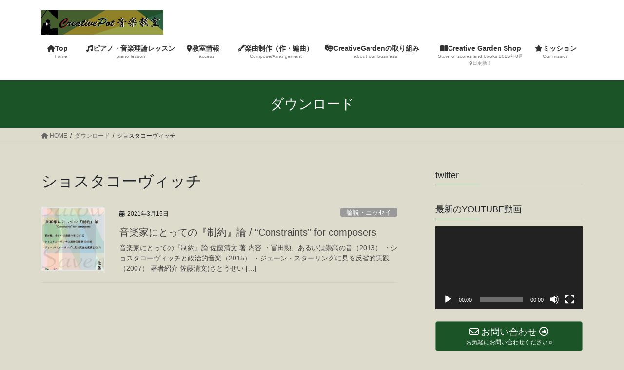

--- FILE ---
content_type: text/html; charset=UTF-8
request_url: https://creativepot.jp/downloads/tag/%E3%82%B7%E3%83%A7%E3%82%B9%E3%82%BF%E3%82%B3%E3%83%BC%E3%83%B4%E3%82%A3%E3%83%83%E3%83%81/
body_size: 66657
content:
<!DOCTYPE html>
<html lang="ja">
<head>
<meta charset="utf-8">
<meta http-equiv="X-UA-Compatible" content="IE=edge">
<meta name="viewport" content="width=device-width, initial-scale=1">
<!-- Google tag (gtag.js) --><script async src="https://www.googletagmanager.com/gtag/js?id=UA-108150596-2"></script><script>window.dataLayer = window.dataLayer || [];function gtag(){dataLayer.push(arguments);}gtag('js', new Date());gtag('config', 'UA-108150596-2');</script>
<title>ショスタコーヴィッチ | Creative Pot Tokyo／CreativePot音楽教室</title>
<meta name='robots' content='max-image-preview:large' />
	<style>img:is([sizes="auto" i], [sizes^="auto," i]) { contain-intrinsic-size: 3000px 1500px }</style>
	<link rel='dns-prefetch' href='//webfonts.sakura.ne.jp' />
<link rel="alternate" type="application/rss+xml" title="Creative Pot Tokyo／CreativePot音楽教室 &raquo; フィード" href="https://creativepot.jp/feed/" />
<link rel="alternate" type="application/rss+xml" title="Creative Pot Tokyo／CreativePot音楽教室 &raquo; コメントフィード" href="https://creativepot.jp/comments/feed/" />
<link rel="alternate" type="application/rss+xml" title="Creative Pot Tokyo／CreativePot音楽教室 &raquo; ショスタコーヴィッチ ダウンロードのタグ のフィード" href="https://creativepot.jp/downloads/tag/%e3%82%b7%e3%83%a7%e3%82%b9%e3%82%bf%e3%82%b3%e3%83%bc%e3%83%b4%e3%82%a3%e3%83%83%e3%83%81/feed/" />

<!-- SEO SIMPLE PACK 3.6.2 -->
<meta name="robots" content="noindex">
<link rel="canonical" href="https://creativepot.jp/downloads/tag/%e3%82%b7%e3%83%a7%e3%82%b9%e3%82%bf%e3%82%b3%e3%83%bc%e3%83%b4%e3%82%a3%e3%83%83%e3%83%81/">
<meta property="og:locale" content="ja_JP">
<meta property="og:type" content="website">
<meta property="og:title" content="ショスタコーヴィッチ | Creative Pot Tokyo／CreativePot音楽教室">
<meta property="og:url" content="https://creativepot.jp/downloads/tag/%e3%82%b7%e3%83%a7%e3%82%b9%e3%82%bf%e3%82%b3%e3%83%bc%e3%83%b4%e3%82%a3%e3%83%83%e3%83%81/">
<meta property="og:site_name" content="Creative Pot Tokyo／CreativePot音楽教室">
<meta name="twitter:card" content="summary">
<!-- / SEO SIMPLE PACK -->

<meta name="description" content="ショスタコーヴィッチ について Creative Pot Tokyo／CreativePot音楽教室 新江古田にある大人のためのピアノ教室。教育産業での経験を活かした、効果的なレッスン。生徒さんの理想を言語化し、その実現のためにコーチングをします。当教室で開講のレッスンはピアノレッスン、音楽理論レッスンなどです。4歳からリタイア間近の方まで幅広く通っていただいています。" /><script type="text/javascript">
/* <![CDATA[ */
window._wpemojiSettings = {"baseUrl":"https:\/\/s.w.org\/images\/core\/emoji\/16.0.1\/72x72\/","ext":".png","svgUrl":"https:\/\/s.w.org\/images\/core\/emoji\/16.0.1\/svg\/","svgExt":".svg","source":{"concatemoji":"https:\/\/creativepot.jp\/wp-includes\/js\/wp-emoji-release.min.js?ver=6.8.3"}};
/*! This file is auto-generated */
!function(s,n){var o,i,e;function c(e){try{var t={supportTests:e,timestamp:(new Date).valueOf()};sessionStorage.setItem(o,JSON.stringify(t))}catch(e){}}function p(e,t,n){e.clearRect(0,0,e.canvas.width,e.canvas.height),e.fillText(t,0,0);var t=new Uint32Array(e.getImageData(0,0,e.canvas.width,e.canvas.height).data),a=(e.clearRect(0,0,e.canvas.width,e.canvas.height),e.fillText(n,0,0),new Uint32Array(e.getImageData(0,0,e.canvas.width,e.canvas.height).data));return t.every(function(e,t){return e===a[t]})}function u(e,t){e.clearRect(0,0,e.canvas.width,e.canvas.height),e.fillText(t,0,0);for(var n=e.getImageData(16,16,1,1),a=0;a<n.data.length;a++)if(0!==n.data[a])return!1;return!0}function f(e,t,n,a){switch(t){case"flag":return n(e,"\ud83c\udff3\ufe0f\u200d\u26a7\ufe0f","\ud83c\udff3\ufe0f\u200b\u26a7\ufe0f")?!1:!n(e,"\ud83c\udde8\ud83c\uddf6","\ud83c\udde8\u200b\ud83c\uddf6")&&!n(e,"\ud83c\udff4\udb40\udc67\udb40\udc62\udb40\udc65\udb40\udc6e\udb40\udc67\udb40\udc7f","\ud83c\udff4\u200b\udb40\udc67\u200b\udb40\udc62\u200b\udb40\udc65\u200b\udb40\udc6e\u200b\udb40\udc67\u200b\udb40\udc7f");case"emoji":return!a(e,"\ud83e\udedf")}return!1}function g(e,t,n,a){var r="undefined"!=typeof WorkerGlobalScope&&self instanceof WorkerGlobalScope?new OffscreenCanvas(300,150):s.createElement("canvas"),o=r.getContext("2d",{willReadFrequently:!0}),i=(o.textBaseline="top",o.font="600 32px Arial",{});return e.forEach(function(e){i[e]=t(o,e,n,a)}),i}function t(e){var t=s.createElement("script");t.src=e,t.defer=!0,s.head.appendChild(t)}"undefined"!=typeof Promise&&(o="wpEmojiSettingsSupports",i=["flag","emoji"],n.supports={everything:!0,everythingExceptFlag:!0},e=new Promise(function(e){s.addEventListener("DOMContentLoaded",e,{once:!0})}),new Promise(function(t){var n=function(){try{var e=JSON.parse(sessionStorage.getItem(o));if("object"==typeof e&&"number"==typeof e.timestamp&&(new Date).valueOf()<e.timestamp+604800&&"object"==typeof e.supportTests)return e.supportTests}catch(e){}return null}();if(!n){if("undefined"!=typeof Worker&&"undefined"!=typeof OffscreenCanvas&&"undefined"!=typeof URL&&URL.createObjectURL&&"undefined"!=typeof Blob)try{var e="postMessage("+g.toString()+"("+[JSON.stringify(i),f.toString(),p.toString(),u.toString()].join(",")+"));",a=new Blob([e],{type:"text/javascript"}),r=new Worker(URL.createObjectURL(a),{name:"wpTestEmojiSupports"});return void(r.onmessage=function(e){c(n=e.data),r.terminate(),t(n)})}catch(e){}c(n=g(i,f,p,u))}t(n)}).then(function(e){for(var t in e)n.supports[t]=e[t],n.supports.everything=n.supports.everything&&n.supports[t],"flag"!==t&&(n.supports.everythingExceptFlag=n.supports.everythingExceptFlag&&n.supports[t]);n.supports.everythingExceptFlag=n.supports.everythingExceptFlag&&!n.supports.flag,n.DOMReady=!1,n.readyCallback=function(){n.DOMReady=!0}}).then(function(){return e}).then(function(){var e;n.supports.everything||(n.readyCallback(),(e=n.source||{}).concatemoji?t(e.concatemoji):e.wpemoji&&e.twemoji&&(t(e.twemoji),t(e.wpemoji)))}))}((window,document),window._wpemojiSettings);
/* ]]> */
</script>
<link rel='stylesheet' id='vkExUnit_common_style-css' href='https://creativepot.jp/wp-content/plugins/vk-all-in-one-expansion-unit/assets/css/vkExUnit_style.css?ver=9.112.0.1' type='text/css' media='all' />
<style id='vkExUnit_common_style-inline-css' type='text/css'>
:root {--ver_page_top_button_url:url(https://creativepot.jp/wp-content/plugins/vk-all-in-one-expansion-unit/assets/images/to-top-btn-icon.svg);}@font-face {font-weight: normal;font-style: normal;font-family: "vk_sns";src: url("https://creativepot.jp/wp-content/plugins/vk-all-in-one-expansion-unit/inc/sns/icons/fonts/vk_sns.eot?-bq20cj");src: url("https://creativepot.jp/wp-content/plugins/vk-all-in-one-expansion-unit/inc/sns/icons/fonts/vk_sns.eot?#iefix-bq20cj") format("embedded-opentype"),url("https://creativepot.jp/wp-content/plugins/vk-all-in-one-expansion-unit/inc/sns/icons/fonts/vk_sns.woff?-bq20cj") format("woff"),url("https://creativepot.jp/wp-content/plugins/vk-all-in-one-expansion-unit/inc/sns/icons/fonts/vk_sns.ttf?-bq20cj") format("truetype"),url("https://creativepot.jp/wp-content/plugins/vk-all-in-one-expansion-unit/inc/sns/icons/fonts/vk_sns.svg?-bq20cj#vk_sns") format("svg");}
.veu_promotion-alert__content--text {border: 1px solid rgba(0,0,0,0.125);padding: 0.5em 1em;border-radius: var(--vk-size-radius);margin-bottom: var(--vk-margin-block-bottom);font-size: 0.875rem;}/* Alert Content部分に段落タグを入れた場合に最後の段落の余白を0にする */.veu_promotion-alert__content--text p:last-of-type{margin-bottom:0;margin-top: 0;}
</style>
<style id='wp-emoji-styles-inline-css' type='text/css'>

	img.wp-smiley, img.emoji {
		display: inline !important;
		border: none !important;
		box-shadow: none !important;
		height: 1em !important;
		width: 1em !important;
		margin: 0 0.07em !important;
		vertical-align: -0.1em !important;
		background: none !important;
		padding: 0 !important;
	}
</style>
<link rel='stylesheet' id='wp-block-library-css' href='https://creativepot.jp/wp-includes/css/dist/block-library/style.min.css?ver=6.8.3' type='text/css' media='all' />
<style id='wp-block-library-inline-css' type='text/css'>
.vk-cols--reverse{flex-direction:row-reverse}.vk-cols--hasbtn{margin-bottom:0}.vk-cols--hasbtn>.row>.vk_gridColumn_item,.vk-cols--hasbtn>.wp-block-column{position:relative;padding-bottom:3em}.vk-cols--hasbtn>.row>.vk_gridColumn_item>.wp-block-buttons,.vk-cols--hasbtn>.row>.vk_gridColumn_item>.vk_button,.vk-cols--hasbtn>.wp-block-column>.wp-block-buttons,.vk-cols--hasbtn>.wp-block-column>.vk_button{position:absolute;bottom:0;width:100%}.vk-cols--fit.wp-block-columns{gap:0}.vk-cols--fit.wp-block-columns,.vk-cols--fit.wp-block-columns:not(.is-not-stacked-on-mobile){margin-top:0;margin-bottom:0;justify-content:space-between}.vk-cols--fit.wp-block-columns>.wp-block-column *:last-child,.vk-cols--fit.wp-block-columns:not(.is-not-stacked-on-mobile)>.wp-block-column *:last-child{margin-bottom:0}.vk-cols--fit.wp-block-columns>.wp-block-column>.wp-block-cover,.vk-cols--fit.wp-block-columns:not(.is-not-stacked-on-mobile)>.wp-block-column>.wp-block-cover{margin-top:0}.vk-cols--fit.wp-block-columns.has-background,.vk-cols--fit.wp-block-columns:not(.is-not-stacked-on-mobile).has-background{padding:0}@media(max-width: 599px){.vk-cols--fit.wp-block-columns:not(.has-background)>.wp-block-column:not(.has-background),.vk-cols--fit.wp-block-columns:not(.is-not-stacked-on-mobile):not(.has-background)>.wp-block-column:not(.has-background){padding-left:0 !important;padding-right:0 !important}}@media(min-width: 782px){.vk-cols--fit.wp-block-columns .block-editor-block-list__block.wp-block-column:not(:first-child),.vk-cols--fit.wp-block-columns>.wp-block-column:not(:first-child),.vk-cols--fit.wp-block-columns:not(.is-not-stacked-on-mobile) .block-editor-block-list__block.wp-block-column:not(:first-child),.vk-cols--fit.wp-block-columns:not(.is-not-stacked-on-mobile)>.wp-block-column:not(:first-child){margin-left:0}}@media(min-width: 600px)and (max-width: 781px){.vk-cols--fit.wp-block-columns .wp-block-column:nth-child(2n),.vk-cols--fit.wp-block-columns:not(.is-not-stacked-on-mobile) .wp-block-column:nth-child(2n){margin-left:0}.vk-cols--fit.wp-block-columns .wp-block-column:not(:only-child),.vk-cols--fit.wp-block-columns:not(.is-not-stacked-on-mobile) .wp-block-column:not(:only-child){flex-basis:50% !important}}.vk-cols--fit--gap1.wp-block-columns{gap:1px}@media(min-width: 600px)and (max-width: 781px){.vk-cols--fit--gap1.wp-block-columns .wp-block-column:not(:only-child){flex-basis:calc(50% - 1px) !important}}.vk-cols--fit.vk-cols--grid>.block-editor-block-list__block,.vk-cols--fit.vk-cols--grid>.wp-block-column,.vk-cols--fit.vk-cols--grid:not(.is-not-stacked-on-mobile)>.block-editor-block-list__block,.vk-cols--fit.vk-cols--grid:not(.is-not-stacked-on-mobile)>.wp-block-column{flex-basis:50%;box-sizing:border-box}@media(max-width: 599px){.vk-cols--fit.vk-cols--grid.vk-cols--grid--alignfull>.wp-block-column:nth-child(2)>.wp-block-cover,.vk-cols--fit.vk-cols--grid.vk-cols--grid--alignfull>.wp-block-column:nth-child(2)>.vk_outer,.vk-cols--fit.vk-cols--grid:not(.is-not-stacked-on-mobile).vk-cols--grid--alignfull>.wp-block-column:nth-child(2)>.wp-block-cover,.vk-cols--fit.vk-cols--grid:not(.is-not-stacked-on-mobile).vk-cols--grid--alignfull>.wp-block-column:nth-child(2)>.vk_outer{width:100vw;margin-right:calc((100% - 100vw)/2);margin-left:calc((100% - 100vw)/2)}}@media(min-width: 600px){.vk-cols--fit.vk-cols--grid.vk-cols--grid--alignfull>.wp-block-column:nth-child(2)>.wp-block-cover,.vk-cols--fit.vk-cols--grid.vk-cols--grid--alignfull>.wp-block-column:nth-child(2)>.vk_outer,.vk-cols--fit.vk-cols--grid:not(.is-not-stacked-on-mobile).vk-cols--grid--alignfull>.wp-block-column:nth-child(2)>.wp-block-cover,.vk-cols--fit.vk-cols--grid:not(.is-not-stacked-on-mobile).vk-cols--grid--alignfull>.wp-block-column:nth-child(2)>.vk_outer{margin-right:calc(100% - 50vw);width:50vw}}@media(min-width: 600px){.vk-cols--fit.vk-cols--grid.vk-cols--grid--alignfull.vk-cols--reverse>.wp-block-column,.vk-cols--fit.vk-cols--grid:not(.is-not-stacked-on-mobile).vk-cols--grid--alignfull.vk-cols--reverse>.wp-block-column{margin-left:0;margin-right:0}.vk-cols--fit.vk-cols--grid.vk-cols--grid--alignfull.vk-cols--reverse>.wp-block-column:nth-child(2)>.wp-block-cover,.vk-cols--fit.vk-cols--grid.vk-cols--grid--alignfull.vk-cols--reverse>.wp-block-column:nth-child(2)>.vk_outer,.vk-cols--fit.vk-cols--grid:not(.is-not-stacked-on-mobile).vk-cols--grid--alignfull.vk-cols--reverse>.wp-block-column:nth-child(2)>.wp-block-cover,.vk-cols--fit.vk-cols--grid:not(.is-not-stacked-on-mobile).vk-cols--grid--alignfull.vk-cols--reverse>.wp-block-column:nth-child(2)>.vk_outer{margin-left:calc(100% - 50vw)}}.vk-cols--menu h2,.vk-cols--menu h3,.vk-cols--menu h4,.vk-cols--menu h5{margin-bottom:.2em;text-shadow:#000 0 0 10px}.vk-cols--menu h2:first-child,.vk-cols--menu h3:first-child,.vk-cols--menu h4:first-child,.vk-cols--menu h5:first-child{margin-top:0}.vk-cols--menu p{margin-bottom:1rem;text-shadow:#000 0 0 10px}.vk-cols--menu .wp-block-cover__inner-container:last-child{margin-bottom:0}.vk-cols--fitbnrs .wp-block-column .wp-block-cover:hover img{filter:unset}.vk-cols--fitbnrs .wp-block-column .wp-block-cover:hover{background-color:unset}.vk-cols--fitbnrs .wp-block-column .wp-block-cover:hover .wp-block-cover__image-background{filter:unset !important}.vk-cols--fitbnrs .wp-block-cover .wp-block-cover__inner-container{position:absolute;height:100%;width:100%}.vk-cols--fitbnrs .vk_button{height:100%;margin:0}.vk-cols--fitbnrs .vk_button .vk_button_btn,.vk-cols--fitbnrs .vk_button .btn{height:100%;width:100%;border:none;box-shadow:none;background-color:unset !important;transition:unset}.vk-cols--fitbnrs .vk_button .vk_button_btn:hover,.vk-cols--fitbnrs .vk_button .btn:hover{transition:unset}.vk-cols--fitbnrs .vk_button .vk_button_btn:after,.vk-cols--fitbnrs .vk_button .btn:after{border:none}.vk-cols--fitbnrs .vk_button .vk_button_link_txt{width:100%;position:absolute;top:50%;left:50%;transform:translateY(-50%) translateX(-50%);font-size:2rem;text-shadow:#000 0 0 10px}.vk-cols--fitbnrs .vk_button .vk_button_link_subCaption{width:100%;position:absolute;top:calc(50% + 2.2em);left:50%;transform:translateY(-50%) translateX(-50%);text-shadow:#000 0 0 10px}@media(min-width: 992px){.vk-cols--media.wp-block-columns{gap:3rem}}.vk-fit-map figure{margin-bottom:0}.vk-fit-map iframe{position:relative;margin-bottom:0;display:block;max-height:400px;width:100vw}.vk-fit-map:is(.alignfull,.alignwide) div{max-width:100%}.vk-table--th--width25 :where(tr>*:first-child){width:25%}.vk-table--th--width30 :where(tr>*:first-child){width:30%}.vk-table--th--width35 :where(tr>*:first-child){width:35%}.vk-table--th--width40 :where(tr>*:first-child){width:40%}.vk-table--th--bg-bright :where(tr>*:first-child){background-color:var(--wp--preset--color--bg-secondary, rgba(0, 0, 0, 0.05))}@media(max-width: 599px){.vk-table--mobile-block :is(th,td){width:100%;display:block}.vk-table--mobile-block.wp-block-table table :is(th,td){border-top:none}}.vk-table--width--th25 :where(tr>*:first-child){width:25%}.vk-table--width--th30 :where(tr>*:first-child){width:30%}.vk-table--width--th35 :where(tr>*:first-child){width:35%}.vk-table--width--th40 :where(tr>*:first-child){width:40%}.no-margin{margin:0}@media(max-width: 599px){.wp-block-image.vk-aligncenter--mobile>.alignright{float:none;margin-left:auto;margin-right:auto}.vk-no-padding-horizontal--mobile{padding-left:0 !important;padding-right:0 !important}}
/* VK Color Palettes */
</style>
<style id='classic-theme-styles-inline-css' type='text/css'>
/*! This file is auto-generated */
.wp-block-button__link{color:#fff;background-color:#32373c;border-radius:9999px;box-shadow:none;text-decoration:none;padding:calc(.667em + 2px) calc(1.333em + 2px);font-size:1.125em}.wp-block-file__button{background:#32373c;color:#fff;text-decoration:none}
</style>
<style id='pdfemb-pdf-embedder-viewer-style-inline-css' type='text/css'>
.wp-block-pdfemb-pdf-embedder-viewer{max-width:none}

</style>
<link rel='stylesheet' id='edd-blocks-css' href='https://creativepot.jp/wp-content/plugins/easy-digital-downloads/includes/blocks/assets/css/edd-blocks.css?ver=3.5.2' type='text/css' media='all' />
<style id='global-styles-inline-css' type='text/css'>
:root{--wp--preset--aspect-ratio--square: 1;--wp--preset--aspect-ratio--4-3: 4/3;--wp--preset--aspect-ratio--3-4: 3/4;--wp--preset--aspect-ratio--3-2: 3/2;--wp--preset--aspect-ratio--2-3: 2/3;--wp--preset--aspect-ratio--16-9: 16/9;--wp--preset--aspect-ratio--9-16: 9/16;--wp--preset--color--black: #000000;--wp--preset--color--cyan-bluish-gray: #abb8c3;--wp--preset--color--white: #ffffff;--wp--preset--color--pale-pink: #f78da7;--wp--preset--color--vivid-red: #cf2e2e;--wp--preset--color--luminous-vivid-orange: #ff6900;--wp--preset--color--luminous-vivid-amber: #fcb900;--wp--preset--color--light-green-cyan: #7bdcb5;--wp--preset--color--vivid-green-cyan: #00d084;--wp--preset--color--pale-cyan-blue: #8ed1fc;--wp--preset--color--vivid-cyan-blue: #0693e3;--wp--preset--color--vivid-purple: #9b51e0;--wp--preset--gradient--vivid-cyan-blue-to-vivid-purple: linear-gradient(135deg,rgba(6,147,227,1) 0%,rgb(155,81,224) 100%);--wp--preset--gradient--light-green-cyan-to-vivid-green-cyan: linear-gradient(135deg,rgb(122,220,180) 0%,rgb(0,208,130) 100%);--wp--preset--gradient--luminous-vivid-amber-to-luminous-vivid-orange: linear-gradient(135deg,rgba(252,185,0,1) 0%,rgba(255,105,0,1) 100%);--wp--preset--gradient--luminous-vivid-orange-to-vivid-red: linear-gradient(135deg,rgba(255,105,0,1) 0%,rgb(207,46,46) 100%);--wp--preset--gradient--very-light-gray-to-cyan-bluish-gray: linear-gradient(135deg,rgb(238,238,238) 0%,rgb(169,184,195) 100%);--wp--preset--gradient--cool-to-warm-spectrum: linear-gradient(135deg,rgb(74,234,220) 0%,rgb(151,120,209) 20%,rgb(207,42,186) 40%,rgb(238,44,130) 60%,rgb(251,105,98) 80%,rgb(254,248,76) 100%);--wp--preset--gradient--blush-light-purple: linear-gradient(135deg,rgb(255,206,236) 0%,rgb(152,150,240) 100%);--wp--preset--gradient--blush-bordeaux: linear-gradient(135deg,rgb(254,205,165) 0%,rgb(254,45,45) 50%,rgb(107,0,62) 100%);--wp--preset--gradient--luminous-dusk: linear-gradient(135deg,rgb(255,203,112) 0%,rgb(199,81,192) 50%,rgb(65,88,208) 100%);--wp--preset--gradient--pale-ocean: linear-gradient(135deg,rgb(255,245,203) 0%,rgb(182,227,212) 50%,rgb(51,167,181) 100%);--wp--preset--gradient--electric-grass: linear-gradient(135deg,rgb(202,248,128) 0%,rgb(113,206,126) 100%);--wp--preset--gradient--midnight: linear-gradient(135deg,rgb(2,3,129) 0%,rgb(40,116,252) 100%);--wp--preset--font-size--small: 13px;--wp--preset--font-size--medium: 20px;--wp--preset--font-size--large: 36px;--wp--preset--font-size--x-large: 42px;--wp--preset--spacing--20: 0.44rem;--wp--preset--spacing--30: 0.67rem;--wp--preset--spacing--40: 1rem;--wp--preset--spacing--50: 1.5rem;--wp--preset--spacing--60: 2.25rem;--wp--preset--spacing--70: 3.38rem;--wp--preset--spacing--80: 5.06rem;--wp--preset--shadow--natural: 6px 6px 9px rgba(0, 0, 0, 0.2);--wp--preset--shadow--deep: 12px 12px 50px rgba(0, 0, 0, 0.4);--wp--preset--shadow--sharp: 6px 6px 0px rgba(0, 0, 0, 0.2);--wp--preset--shadow--outlined: 6px 6px 0px -3px rgba(255, 255, 255, 1), 6px 6px rgba(0, 0, 0, 1);--wp--preset--shadow--crisp: 6px 6px 0px rgba(0, 0, 0, 1);}:where(.is-layout-flex){gap: 0.5em;}:where(.is-layout-grid){gap: 0.5em;}body .is-layout-flex{display: flex;}.is-layout-flex{flex-wrap: wrap;align-items: center;}.is-layout-flex > :is(*, div){margin: 0;}body .is-layout-grid{display: grid;}.is-layout-grid > :is(*, div){margin: 0;}:where(.wp-block-columns.is-layout-flex){gap: 2em;}:where(.wp-block-columns.is-layout-grid){gap: 2em;}:where(.wp-block-post-template.is-layout-flex){gap: 1.25em;}:where(.wp-block-post-template.is-layout-grid){gap: 1.25em;}.has-black-color{color: var(--wp--preset--color--black) !important;}.has-cyan-bluish-gray-color{color: var(--wp--preset--color--cyan-bluish-gray) !important;}.has-white-color{color: var(--wp--preset--color--white) !important;}.has-pale-pink-color{color: var(--wp--preset--color--pale-pink) !important;}.has-vivid-red-color{color: var(--wp--preset--color--vivid-red) !important;}.has-luminous-vivid-orange-color{color: var(--wp--preset--color--luminous-vivid-orange) !important;}.has-luminous-vivid-amber-color{color: var(--wp--preset--color--luminous-vivid-amber) !important;}.has-light-green-cyan-color{color: var(--wp--preset--color--light-green-cyan) !important;}.has-vivid-green-cyan-color{color: var(--wp--preset--color--vivid-green-cyan) !important;}.has-pale-cyan-blue-color{color: var(--wp--preset--color--pale-cyan-blue) !important;}.has-vivid-cyan-blue-color{color: var(--wp--preset--color--vivid-cyan-blue) !important;}.has-vivid-purple-color{color: var(--wp--preset--color--vivid-purple) !important;}.has-black-background-color{background-color: var(--wp--preset--color--black) !important;}.has-cyan-bluish-gray-background-color{background-color: var(--wp--preset--color--cyan-bluish-gray) !important;}.has-white-background-color{background-color: var(--wp--preset--color--white) !important;}.has-pale-pink-background-color{background-color: var(--wp--preset--color--pale-pink) !important;}.has-vivid-red-background-color{background-color: var(--wp--preset--color--vivid-red) !important;}.has-luminous-vivid-orange-background-color{background-color: var(--wp--preset--color--luminous-vivid-orange) !important;}.has-luminous-vivid-amber-background-color{background-color: var(--wp--preset--color--luminous-vivid-amber) !important;}.has-light-green-cyan-background-color{background-color: var(--wp--preset--color--light-green-cyan) !important;}.has-vivid-green-cyan-background-color{background-color: var(--wp--preset--color--vivid-green-cyan) !important;}.has-pale-cyan-blue-background-color{background-color: var(--wp--preset--color--pale-cyan-blue) !important;}.has-vivid-cyan-blue-background-color{background-color: var(--wp--preset--color--vivid-cyan-blue) !important;}.has-vivid-purple-background-color{background-color: var(--wp--preset--color--vivid-purple) !important;}.has-black-border-color{border-color: var(--wp--preset--color--black) !important;}.has-cyan-bluish-gray-border-color{border-color: var(--wp--preset--color--cyan-bluish-gray) !important;}.has-white-border-color{border-color: var(--wp--preset--color--white) !important;}.has-pale-pink-border-color{border-color: var(--wp--preset--color--pale-pink) !important;}.has-vivid-red-border-color{border-color: var(--wp--preset--color--vivid-red) !important;}.has-luminous-vivid-orange-border-color{border-color: var(--wp--preset--color--luminous-vivid-orange) !important;}.has-luminous-vivid-amber-border-color{border-color: var(--wp--preset--color--luminous-vivid-amber) !important;}.has-light-green-cyan-border-color{border-color: var(--wp--preset--color--light-green-cyan) !important;}.has-vivid-green-cyan-border-color{border-color: var(--wp--preset--color--vivid-green-cyan) !important;}.has-pale-cyan-blue-border-color{border-color: var(--wp--preset--color--pale-cyan-blue) !important;}.has-vivid-cyan-blue-border-color{border-color: var(--wp--preset--color--vivid-cyan-blue) !important;}.has-vivid-purple-border-color{border-color: var(--wp--preset--color--vivid-purple) !important;}.has-vivid-cyan-blue-to-vivid-purple-gradient-background{background: var(--wp--preset--gradient--vivid-cyan-blue-to-vivid-purple) !important;}.has-light-green-cyan-to-vivid-green-cyan-gradient-background{background: var(--wp--preset--gradient--light-green-cyan-to-vivid-green-cyan) !important;}.has-luminous-vivid-amber-to-luminous-vivid-orange-gradient-background{background: var(--wp--preset--gradient--luminous-vivid-amber-to-luminous-vivid-orange) !important;}.has-luminous-vivid-orange-to-vivid-red-gradient-background{background: var(--wp--preset--gradient--luminous-vivid-orange-to-vivid-red) !important;}.has-very-light-gray-to-cyan-bluish-gray-gradient-background{background: var(--wp--preset--gradient--very-light-gray-to-cyan-bluish-gray) !important;}.has-cool-to-warm-spectrum-gradient-background{background: var(--wp--preset--gradient--cool-to-warm-spectrum) !important;}.has-blush-light-purple-gradient-background{background: var(--wp--preset--gradient--blush-light-purple) !important;}.has-blush-bordeaux-gradient-background{background: var(--wp--preset--gradient--blush-bordeaux) !important;}.has-luminous-dusk-gradient-background{background: var(--wp--preset--gradient--luminous-dusk) !important;}.has-pale-ocean-gradient-background{background: var(--wp--preset--gradient--pale-ocean) !important;}.has-electric-grass-gradient-background{background: var(--wp--preset--gradient--electric-grass) !important;}.has-midnight-gradient-background{background: var(--wp--preset--gradient--midnight) !important;}.has-small-font-size{font-size: var(--wp--preset--font-size--small) !important;}.has-medium-font-size{font-size: var(--wp--preset--font-size--medium) !important;}.has-large-font-size{font-size: var(--wp--preset--font-size--large) !important;}.has-x-large-font-size{font-size: var(--wp--preset--font-size--x-large) !important;}
:where(.wp-block-post-template.is-layout-flex){gap: 1.25em;}:where(.wp-block-post-template.is-layout-grid){gap: 1.25em;}
:where(.wp-block-columns.is-layout-flex){gap: 2em;}:where(.wp-block-columns.is-layout-grid){gap: 2em;}
:root :where(.wp-block-pullquote){font-size: 1.5em;line-height: 1.6;}
</style>
<link rel='stylesheet' id='edd-styles-css' href='https://creativepot.jp/wp-content/plugins/easy-digital-downloads/assets/css/edd.min.css?ver=3.5.2' type='text/css' media='all' />
<link rel='stylesheet' id='vk-swiper-style-css' href='https://creativepot.jp/wp-content/plugins/vk-blocks/vendor/vektor-inc/vk-swiper/src/assets/css/swiper-bundle.min.css?ver=11.0.2' type='text/css' media='all' />
<link rel='stylesheet' id='bootstrap-4-style-css' href='https://creativepot.jp/wp-content/themes/lightning/_g2/library/bootstrap-4/css/bootstrap.min.css?ver=4.5.0' type='text/css' media='all' />
<link rel='stylesheet' id='lightning-common-style-css' href='https://creativepot.jp/wp-content/themes/lightning/_g2/assets/css/common.css?ver=15.30.3' type='text/css' media='all' />
<style id='lightning-common-style-inline-css' type='text/css'>
/* vk-mobile-nav */:root {--vk-mobile-nav-menu-btn-bg-src: url("https://creativepot.jp/wp-content/themes/lightning/_g2/inc/vk-mobile-nav/package/images/vk-menu-btn-black.svg");--vk-mobile-nav-menu-btn-close-bg-src: url("https://creativepot.jp/wp-content/themes/lightning/_g2/inc/vk-mobile-nav/package/images/vk-menu-close-black.svg");--vk-menu-acc-icon-open-black-bg-src: url("https://creativepot.jp/wp-content/themes/lightning/_g2/inc/vk-mobile-nav/package/images/vk-menu-acc-icon-open-black.svg");--vk-menu-acc-icon-open-white-bg-src: url("https://creativepot.jp/wp-content/themes/lightning/_g2/inc/vk-mobile-nav/package/images/vk-menu-acc-icon-open-white.svg");--vk-menu-acc-icon-close-black-bg-src: url("https://creativepot.jp/wp-content/themes/lightning/_g2/inc/vk-mobile-nav/package/images/vk-menu-close-black.svg");--vk-menu-acc-icon-close-white-bg-src: url("https://creativepot.jp/wp-content/themes/lightning/_g2/inc/vk-mobile-nav/package/images/vk-menu-close-white.svg");}
</style>
<link rel='stylesheet' id='lightning-design-style-css' href='https://creativepot.jp/wp-content/themes/lightning/_g2/design-skin/origin2/css/style.css?ver=15.30.3' type='text/css' media='all' />
<style id='lightning-design-style-inline-css' type='text/css'>
:root {--color-key:#1b5427;--wp--preset--color--vk-color-primary:#1b5427;--color-key-dark:#679173;}
/* ltg common custom */:root {--vk-menu-acc-btn-border-color:#333;--vk-color-primary:#1b5427;--vk-color-primary-dark:#679173;--vk-color-primary-vivid:#1e5c2b;--color-key:#1b5427;--wp--preset--color--vk-color-primary:#1b5427;--color-key-dark:#679173;}.veu_color_txt_key { color:#679173 ; }.veu_color_bg_key { background-color:#679173 ; }.veu_color_border_key { border-color:#679173 ; }.btn-default { border-color:#1b5427;color:#1b5427;}.btn-default:focus,.btn-default:hover { border-color:#1b5427;background-color: #1b5427; }.wp-block-search__button,.btn-primary { background-color:#1b5427;border-color:#679173; }.wp-block-search__button:focus,.wp-block-search__button:hover,.btn-primary:not(:disabled):not(.disabled):active,.btn-primary:focus,.btn-primary:hover { background-color:#679173;border-color:#1b5427; }.btn-outline-primary { color : #1b5427 ; border-color:#1b5427; }.btn-outline-primary:not(:disabled):not(.disabled):active,.btn-outline-primary:focus,.btn-outline-primary:hover { color : #fff; background-color:#1b5427;border-color:#679173; }a { color:#337ab7; }
.tagcloud a:before { font-family: "Font Awesome 5 Free";content: "\f02b";font-weight: bold; }
.media .media-body .media-heading a:hover { color:#1b5427; }@media (min-width: 768px){.gMenu > li:before,.gMenu > li.menu-item-has-children::after { border-bottom-color:#679173 }.gMenu li li { background-color:#679173 }.gMenu li li a:hover { background-color:#1b5427; }} /* @media (min-width: 768px) */.page-header { background-color:#1b5427; }h2,.mainSection-title { border-top-color:#1b5427; }h3:after,.subSection-title:after { border-bottom-color:#1b5427; }ul.page-numbers li span.page-numbers.current,.page-link dl .post-page-numbers.current { background-color:#1b5427; }.pager li > a { border-color:#1b5427;color:#1b5427;}.pager li > a:hover { background-color:#1b5427;color:#fff;}.siteFooter { border-top-color:#1b5427; }dt { border-left-color:#1b5427; }:root {--g_nav_main_acc_icon_open_url:url(https://creativepot.jp/wp-content/themes/lightning/_g2/inc/vk-mobile-nav/package/images/vk-menu-acc-icon-open-black.svg);--g_nav_main_acc_icon_close_url: url(https://creativepot.jp/wp-content/themes/lightning/_g2/inc/vk-mobile-nav/package/images/vk-menu-close-black.svg);--g_nav_sub_acc_icon_open_url: url(https://creativepot.jp/wp-content/themes/lightning/_g2/inc/vk-mobile-nav/package/images/vk-menu-acc-icon-open-white.svg);--g_nav_sub_acc_icon_close_url: url(https://creativepot.jp/wp-content/themes/lightning/_g2/inc/vk-mobile-nav/package/images/vk-menu-close-white.svg);}
</style>
<link rel='stylesheet' id='veu-cta-css' href='https://creativepot.jp/wp-content/plugins/vk-all-in-one-expansion-unit/inc/call-to-action/package/assets/css/style.css?ver=9.112.0.1' type='text/css' media='all' />
<link rel='stylesheet' id='vk-blocks-build-css-css' href='https://creativepot.jp/wp-content/plugins/vk-blocks/build/block-build.css?ver=1.112.0.1' type='text/css' media='all' />
<style id='vk-blocks-build-css-inline-css' type='text/css'>
:root {--vk_flow-arrow: url(https://creativepot.jp/wp-content/plugins/vk-blocks/inc/vk-blocks/images/arrow_bottom.svg);--vk_image-mask-circle: url(https://creativepot.jp/wp-content/plugins/vk-blocks/inc/vk-blocks/images/circle.svg);--vk_image-mask-wave01: url(https://creativepot.jp/wp-content/plugins/vk-blocks/inc/vk-blocks/images/wave01.svg);--vk_image-mask-wave02: url(https://creativepot.jp/wp-content/plugins/vk-blocks/inc/vk-blocks/images/wave02.svg);--vk_image-mask-wave03: url(https://creativepot.jp/wp-content/plugins/vk-blocks/inc/vk-blocks/images/wave03.svg);--vk_image-mask-wave04: url(https://creativepot.jp/wp-content/plugins/vk-blocks/inc/vk-blocks/images/wave04.svg);}

	:root {

		--vk-balloon-border-width:1px;

		--vk-balloon-speech-offset:-12px;
	}
	
</style>
<link rel='stylesheet' id='lightning-theme-style-css' href='https://creativepot.jp/wp-content/themes/lightning/style.css?ver=15.30.3' type='text/css' media='all' />
<style id='lightning-theme-style-inline-css' type='text/css'>

			.prBlock_icon_outer { border:1px solid #1b5427; }
			.prBlock_icon { color:#1b5427; }
		
</style>
<link rel='stylesheet' id='vk-font-awesome-css' href='https://creativepot.jp/wp-content/themes/lightning/vendor/vektor-inc/font-awesome-versions/src/versions/6/css/all.min.css?ver=6.6.0' type='text/css' media='all' />
<script type="text/javascript" src="https://creativepot.jp/wp-includes/js/jquery/jquery.min.js?ver=3.7.1" id="jquery-core-js"></script>
<script type="text/javascript" src="https://creativepot.jp/wp-includes/js/jquery/jquery-migrate.min.js?ver=3.4.1" id="jquery-migrate-js"></script>
<script type="text/javascript" src="//webfonts.sakura.ne.jp/js/sakurav3.js?fadein=0&amp;ver=3.1.4" id="typesquare_std-js"></script>
<script type="text/javascript" src="https://creativepot.jp/wp-content/plugins/wp-scroll-depth/js/jquery-scrolldepth/jquery.scrolldepth.min.js?ver=6.8.3" id="jquery.scrolldepth-js"></script>
<link rel="https://api.w.org/" href="https://creativepot.jp/wp-json/" /><link rel="alternate" title="JSON" type="application/json" href="https://creativepot.jp/wp-json/wp/v2/edd-tags/186" /><link rel="EditURI" type="application/rsd+xml" title="RSD" href="https://creativepot.jp/xmlrpc.php?rsd" />
<meta name="generator" content="WordPress 6.8.3" />
<script>
	jQuery( document ).ready(function(){
		jQuery.scrollDepth({
			elements: [''],
			percentage: true,
			userTiming: true,
			pixelDepth: false,
			nonInteraction: false,
			gtmOverride: false,
	});
});
</script>
<meta name="generator" content="Easy Digital Downloads v3.5.2" />
<style id="lightning-color-custom-for-plugins" type="text/css">/* ltg theme common */.color_key_bg,.color_key_bg_hover:hover{background-color: #1b5427;}.color_key_txt,.color_key_txt_hover:hover{color: #1b5427;}.color_key_border,.color_key_border_hover:hover{border-color: #1b5427;}.color_key_dark_bg,.color_key_dark_bg_hover:hover{background-color: #679173;}.color_key_dark_txt,.color_key_dark_txt_hover:hover{color: #679173;}.color_key_dark_border,.color_key_dark_border_hover:hover{border-color: #679173;}</style><style type="text/css" id="custom-background-css">
body.custom-background { background-color: #dddbcc; }
</style>
	<!-- [ VK All in One Expansion Unit OGP ] -->
<meta property="og:site_name" content="Creative Pot Tokyo／CreativePot音楽教室" />
<meta property="og:url" content="https://creativepot.jp/downloads/constraints_for_composers/" />
<meta property="og:title" content="ショスタコーヴィッチ | Creative Pot Tokyo／CreativePot音楽教室" />
<meta property="og:description" content="ショスタコーヴィッチ について Creative Pot Tokyo／CreativePot音楽教室 新江古田にある大人のためのピアノ教室。教育産業での経験を活かした、効果的なレッスン。生徒さんの理想を言語化し、その実現のためにコーチングをします。当教室で開講のレッスンはピアノレッスン、音楽理論レッスンなどです。4歳からリタイア間近の方まで幅広く通っていただいています。" />
<meta property="og:type" content="article" />
<!-- [ / VK All in One Expansion Unit OGP ] -->
<!-- [ VK All in One Expansion Unit twitter card ] -->
<meta name="twitter:card" content="summary_large_image">
<meta name="twitter:description" content="ショスタコーヴィッチ について Creative Pot Tokyo／CreativePot音楽教室 新江古田にある大人のためのピアノ教室。教育産業での経験を活かした、効果的なレッスン。生徒さんの理想を言語化し、その実現のためにコーチングをします。当教室で開講のレッスンはピアノレッスン、音楽理論レッスンなどです。4歳からリタイア間近の方まで幅広く通っていただいています。">
<meta name="twitter:title" content="ショスタコーヴィッチ | Creative Pot Tokyo／CreativePot音楽教室">
<meta name="twitter:url" content="https://creativepot.jp/downloads/constraints_for_composers/">
	<meta name="twitter:domain" content="creativepot.jp">
	<meta name="twitter:site" content="@CGarden_Egota">
	<!-- [ / VK All in One Expansion Unit twitter card ] -->
	<link rel="icon" href="https://creativepot.jp/wp-content/uploads/2020/03/creativepot_1-150x150.png" sizes="32x32" />
<link rel="icon" href="https://creativepot.jp/wp-content/uploads/2020/03/creativepot_1-300x300.png" sizes="192x192" />
<link rel="apple-touch-icon" href="https://creativepot.jp/wp-content/uploads/2020/03/creativepot_1-300x300.png" />
<meta name="msapplication-TileImage" content="https://creativepot.jp/wp-content/uploads/2020/03/creativepot_1-300x300.png" />

</head>
<body class="archive tax-download_tag term-186 custom-background wp-theme-lightning edd-js-none vk-blocks fa_v6_css post-type-download sidebar-fix sidebar-fix-priority-top bootstrap4 device-pc">
<a class="skip-link screen-reader-text" href="#main">コンテンツへスキップ</a>
<a class="skip-link screen-reader-text" href="#vk-mobile-nav">ナビゲーションに移動</a>
	<style>.edd-js-none .edd-has-js, .edd-js .edd-no-js, body.edd-js input.edd-no-js { display: none; }</style>
	<script>/* <![CDATA[ */(function(){var c = document.body.classList;c.remove('edd-js-none');c.add('edd-js');})();/* ]]> */</script>
	<header class="siteHeader">
		<div class="container siteHeadContainer">
		<div class="navbar-header">
						<p class="navbar-brand siteHeader_logo">
			<a href="https://creativepot.jp/">
				<span><img src="https://creativepot.jp/wp-content/uploads/2020/09/banner2020.png" alt="Creative Pot Tokyo／CreativePot音楽教室" /></span>
			</a>
			</p>
					</div>

					<div id="gMenu_outer" class="gMenu_outer">
				<nav class="menu-%e3%83%a1%e3%82%a4%e3%83%b3%e3%83%a1%e3%83%8b%e3%83%a5%e3%83%bc-container"><ul id="menu-%e3%83%a1%e3%82%a4%e3%83%b3%e3%83%a1%e3%83%8b%e3%83%a5%e3%83%bc" class="menu gMenu vk-menu-acc"><li id="menu-item-196" class="menu-item menu-item-type-custom menu-item-object-custom menu-item-home"><a href="https://creativepot.jp"><strong class="gMenu_name"><i class="fas fa-home"></i>Top　</strong><span class="gMenu_description">home</span></a></li>
<li id="menu-item-67" class="menu-item menu-item-type-post_type menu-item-object-page"><a href="https://creativepot.jp/music-lesson/"><strong class="gMenu_name"><i class="fas fa-music"></i>ピアノ・音楽理論レッスン</strong><span class="gMenu_description">piano lesson</span></a></li>
<li id="menu-item-234" class="menu-item menu-item-type-post_type menu-item-object-page"><a href="https://creativepot.jp/access/"><strong class="gMenu_name"><i class="fas fa-map-marker-alt"></i>教室情報　</strong><span class="gMenu_description">access</span></a></li>
<li id="menu-item-486" class="menu-item menu-item-type-post_type menu-item-object-page"><a href="https://creativepot.jp/compose/"><strong class="gMenu_name"><i class="fas fa-pen-fancy"></i>楽曲制作（作・編曲）</strong><span class="gMenu_description">Compose/Arrangement</span></a></li>
<li id="menu-item-44" class="menu-item menu-item-type-post_type menu-item-object-page"><a href="https://creativepot.jp/garden/"><strong class="gMenu_name"><i class="fas fa-theater-masks"></i>CreativeGardenの取り組み　</strong><span class="gMenu_description">about our business</span></a></li>
<li id="menu-item-2344" class="menu-item menu-item-type-post_type menu-item-object-page"><a href="https://creativepot.jp/gardenshop/"><strong class="gMenu_name"><i class="fa-solid fa-book-open"></i>Creative Garden Shop</strong><span class="gMenu_description">Store of scores and books 2025年8月9日更新！</span></a></li>
<li id="menu-item-2442" class="menu-item menu-item-type-post_type menu-item-object-page"><a href="https://creativepot.jp/creative-pot-tokyos_mission/"><strong class="gMenu_name"><i class="fa-solid fa-star"></i>ミッション</strong><span class="gMenu_description">Our mission</span></a></li>
</ul></nav>			</div>
			</div>
	</header>

<div class="section page-header"><div class="container"><div class="row"><div class="col-md-12">
<h1 class="page-header_pageTitle">
ダウンロード</h1>
</div></div></div></div><!-- [ /.page-header ] -->


<!-- [ .breadSection ] --><div class="section breadSection"><div class="container"><div class="row"><ol class="breadcrumb" itemscope itemtype="https://schema.org/BreadcrumbList"><li id="panHome" itemprop="itemListElement" itemscope itemtype="http://schema.org/ListItem"><a itemprop="item" href="https://creativepot.jp/"><span itemprop="name"><i class="fa fa-home"></i> HOME</span></a><meta itemprop="position" content="1" /></li><li itemprop="itemListElement" itemscope itemtype="http://schema.org/ListItem"><a itemprop="item" href="https://creativepot.jp/downloads/"><span itemprop="name">ダウンロード</span></a><meta itemprop="position" content="2" /></li><li><span>ショスタコーヴィッチ</span><meta itemprop="position" content="3" /></li></ol></div></div></div><!-- [ /.breadSection ] -->

<div class="section siteContent">
<div class="container">
<div class="row">
<div class="col mainSection mainSection-col-two baseSection vk_posts-mainSection" id="main" role="main">

	<header class="archive-header"><h1 class="archive-header_title">ショスタコーヴィッチ</h1></header>
<div class="postList">


	
		<article class="media">
<div id="post-1491" class="post-1491 type-download status-publish has-post-thumbnail hentry download_category-188 download_tag-185 download_tag-186 download_tag-187 download_tag-183 download_tag-saven-satow edd-download edd-download-cat-%e8%ab%96%e8%aa%ac%e3%83%bb%e3%82%a8%e3%83%83%e3%82%bb%e3%82%a4 edd-download-tag-%e5%86%a8%e7%94%b0%e5%8b%b2 edd-download-tag-%e3%82%b7%e3%83%a7%e3%82%b9%e3%82%bf%e3%82%b3%e3%83%bc%e3%83%b4%e3%82%a3%e3%83%83%e3%83%81 edd-download-tag-%e3%82%b8%e3%82%a7%e3%83%bc%e3%83%b3%e3%83%bb%e3%82%b9%e3%82%bf%e3%83%bc%e3%83%aa%e3%83%b3%e3%82%b0 edd-download-tag-%e4%bd%90%e8%97%a4%e6%b8%85%e6%96%87 edd-download-tag-saven-satow">
		<div class="media-left postList_thumbnail">
		<a href="https://creativepot.jp/downloads/constraints_for_composers/">
		<img width="150" height="150" src="https://creativepot.jp/wp-content/uploads/edd/2021/03/44e80d46ad3a015c3694ce5679c9a642-150x150.jpg" class="media-object wp-post-image" alt="" decoding="async" />		</a>
	</div>
		<div class="media-body">
		<div class="entry-meta">


<span class="published entry-meta_items">2021年3月15日</span>

<span class="entry-meta_items entry-meta_updated">/ 最終更新日時 : <span class="updated">2021年3月15日</span></span>


	
	<span class="vcard author entry-meta_items entry-meta_items_author"><span class="fn">Yunosuke TAKAHASHI</span></span>



<span class="entry-meta_items entry-meta_items_term"><a href="https://creativepot.jp/downloads/category/%e8%ab%96%e8%aa%ac%e3%83%bb%e3%82%a8%e3%83%83%e3%82%bb%e3%82%a4/" class="btn btn-xs btn-primary entry-meta_items_term_button" style="background-color:#999999;border:none;">論説・エッセイ</a></span>
</div>
		<h1 class="media-heading entry-title"><a href="https://creativepot.jp/downloads/constraints_for_composers/">音楽家にとっての『制約』論 / &#8220;Constraints&#8221; for composers</a></h1>
		<a href="https://creativepot.jp/downloads/constraints_for_composers/" class="media-body_excerpt"><p>音楽家にとっての『制約』論 佐藤清文 著 内容 ・冨田勲、あるいは崇高の音（2013） ・ショスタコーヴィッチと政治的音楽（2015） ・ジェーン・スターリングに見る反省的実践（2007） 著者紹介 佐藤清文(さとうせい [&hellip;]</p>
</a>
	</div>
</div>
</article>

	
	
	
</div><!-- [ /.postList ] -->

</div><!-- [ /.mainSection ] -->

	<div class="col subSection sideSection sideSection-col-two baseSection">
				<aside class="widget widget_vk_twitter_widget" id="vk_twitter_widget-5"><div class="vk-teitter-plugin"><h1 class="widget-title subSection-title">twitter</h1>	<a class="twitter-timeline" href="https://twitter.com/CGarden_Egota?ref_src=twsrc%5Etfw" data-height="250" data-theme="light" data-link-color="" data-chrome="noheader nofooter">
	</a>
		</div></aside><aside class="widget widget_media_video" id="media_video-4"><h1 class="widget-title subSection-title">最新のYOUTUBE動画</h1><div style="width:100%;" class="wp-video"><!--[if lt IE 9]><script>document.createElement('video');</script><![endif]-->
<video class="wp-video-shortcode" id="video-1491-1" preload="metadata" controls="controls"><source type="video/youtube" src="https://youtu.be/oZGXasnLd6Q?_=1" /><a href="https://youtu.be/oZGXasnLd6Q">https://youtu.be/oZGXasnLd6Q</a></video></div></aside><aside class="widget widget_vkexunit_contact" id="vkexunit_contact-3"><div class="veu_contact"><a href="https://creativepot.jp/contact/" class="btn btn-primary btn-lg btn-block contact_bt"><span class="contact_bt_txt"><i class="far fa-envelope"></i> お問い合わせ <i class="far fa-arrow-alt-circle-right"></i></span><span class="contact_bt_subTxt contact_bt_subTxt_side">お気軽にお問い合わせください♬</span></a></div></aside>			</div><!-- [ /.subSection ] -->


</div><!-- [ /.row ] -->
</div><!-- [ /.container ] -->
</div><!-- [ /.siteContent ] -->


<footer class="section siteFooter">
			<div class="footerMenu">
			<div class="container">
				<nav class="menu-%e3%82%b3%e3%83%b3%e3%83%86%e3%83%b3%e3%83%84%e3%83%9e%e3%83%83%e3%83%97-container"><ul id="menu-%e3%82%b3%e3%83%b3%e3%83%86%e3%83%b3%e3%83%84%e3%83%9e%e3%83%83%e3%83%97" class="menu nav"><li id="menu-item-642" class="menu-item menu-item-type-post_type menu-item-object-page menu-item-642"><a href="https://creativepot.jp/school/">CreativePot音楽教室直営自宅学習サポートサービス</a></li>
<li id="menu-item-643" class="menu-item menu-item-type-post_type menu-item-object-page menu-item-643"><a href="https://creativepot.jp/lps/">Lineでピアノ通信講座</a></li>
<li id="menu-item-645" class="menu-item menu-item-type-post_type menu-item-object-page menu-item-645"><a href="https://creativepot.jp/garden/">Creative Garden Tokyo</a></li>
<li id="menu-item-644" class="menu-item menu-item-type-post_type menu-item-object-page menu-item-644"><a href="https://creativepot.jp/music-lesson/">音楽のある生活、はじめませんか？</a></li>
</ul></nav>			</div>
		</div>
					<div class="container sectionBox footerWidget">
			<div class="row">
				<div class="col-md-4"><aside class="widget widget_wp_widget_vkexunit_profile" id="wp_widget_vkexunit_profile-2">
<div class="veu_profile">
<h1 class="widget-title subSection-title">MusicSchool</h1><div class="profile" >
		<div class="media_outer media_left" style=""><img class="profile_media" src="https://creativepot.jp/wp-content/uploads/2020/09/banner2020BW.png" alt="banner2020BW" /></div><p class="profile_text">creativepotekoda@gmail.com</p>

			<ul class="sns_btns">
			<li class="twitter_btn"><a href="https://twitter.com/CGarden_Egota" target="_blank" style="border-color: #165b20; background:none;"><i class="fa-brands fa-x-twitter icon" style="color:#165b20;"></i></a></li><li class="youtube_btn"><a href="https://www.youtube.com/channel/UCF5pFdvcF-JXlb0E8tDfAHA?view_as=subscriber" target="_blank" style="border-color: #165b20; background:none;"><i class="fa-brands fa-youtube icon" style="color:#165b20;"></i></a></li><li class="instagram_btn"><a href="https://www.instagram.com/creativepotekoda/?hl=ja" target="_blank" style="border-color: #165b20; background:none;"><i class="fa-brands fa-instagram icon" style="color:#165b20;"></i></a></li></ul>

</div>
<!-- / .site-profile -->
</div>
		</aside><aside class="widget widget_search" id="search-5"><form role="search" method="get" id="searchform" class="searchform" action="https://creativepot.jp/">
				<div>
					<label class="screen-reader-text" for="s">検索:</label>
					<input type="text" value="" name="s" id="s" />
					<input type="submit" id="searchsubmit" value="検索" />
				</div>
			</form></aside><aside class="widget widget_block" id="block-13">
<hr class="wp-block-separator has-alpha-channel-opacity"/>
</aside><aside class="widget_text widget widget_custom_html" id="custom_html-5"><h1 class="widget-title subSection-title">音楽教室の活動を紹介しているメディア「スタディーチェーン」で紹介されました。</h1><div class="textwidget custom-html-widget"><a href="https://studychain.jp/interview/creativepot/" rel="noopener" target="_blank">「やりたいことを最初から諦めないで」CreativePot音楽教室が実践する、楽譜を読む力から作曲まで育む音楽レッスンhttps://studychain.jp/interview/creativepot/（スタディーチェーン）</a></div></aside><aside class="widget_text widget widget_custom_html" id="custom_html-10"><h1 class="widget-title subSection-title">中野区の音楽教室一覧（オトコロドットコム ）に掲載されました。</h1><div class="textwidget custom-html-widget"><a href="https://otokoro.com/musicclass/%E6%9D%B1%E4%BA%AC%E9%83%BD/%E4%B8%AD%E9%87%8E%E5%8C%BA/" rel="noopener" target="_blank">中野区の音楽教室一覧（オトコロドットコム）</a></div></aside><aside class="widget_text widget widget_custom_html" id="custom_html-8"><h1 class="widget-title subSection-title">テラコヤプラスで紹介されました。</h1><div class="textwidget custom-html-widget"><a href="https://terakoya.ameba.jp/a000001490/"
 target="_blank">東京都内のピアノ教室おすすめ50選【2022年】子ども向けから大人向けまで</a>
<hr>
教育メディア『テラコヤプラス』の「<a href="https://terakoya.ameba.jp/juku/ranking/tokyo/" target="_blank">東京都 塾・学習塾 ランキング</a>」と「<a href="https://terakoya.ameba.jp/juku/ranking/ct-tokyo-nakanoku/" target="_blank">中野区 塾・学習塾 ランキング</a>」で掲載中！</div></aside></div><div class="col-md-4"><aside class="widget widget_media_video" id="media_video-6"><h1 class="widget-title subSection-title">音楽教室動画便</h1><div style="width:100%;" class="wp-video"><video class="wp-video-shortcode" id="video-1491-2" preload="metadata" controls="controls"><source type="video/youtube" src="https://youtu.be/J-bJEwwv2Ww?_=2" /><a href="https://youtu.be/J-bJEwwv2Ww">https://youtu.be/J-bJEwwv2Ww</a></video></div></aside><aside class="widget widget_media_video" id="media_video-8"><div style="width:100%;" class="wp-video"><video class="wp-video-shortcode" id="video-1491-3" preload="metadata" controls="controls"><source type="video/youtube" src="https://youtu.be/RxNrEaBiU4k?_=3" /><a href="https://youtu.be/RxNrEaBiU4k">https://youtu.be/RxNrEaBiU4k</a></video></div></aside></div><div class="col-md-4"><aside class="widget widget_media_video" id="media_video-7"><h1 class="widget-title subSection-title">CreativePotTokyo</h1><div style="width:100%;" class="wp-video"><video class="wp-video-shortcode" id="video-1491-4" preload="metadata" controls="controls"><source type="video/youtube" src="https://www.youtube.com/watch?v=IKdcJfzIrKg&#038;_=4" /><a href="https://www.youtube.com/watch?v=IKdcJfzIrKg">https://www.youtube.com/watch?v=IKdcJfzIrKg</a></video></div></aside><aside class="widget widget_block" id="block-8">
<figure class="wp-block-embed is-type-video is-provider-youtube wp-block-embed-youtube wp-embed-aspect-16-9 wp-has-aspect-ratio"><div class="wp-block-embed__wrapper">
<iframe loading="lazy" title="【CM2】The Night of &quot;Li Xiang Lan&quot;（李香蘭ナイト）【September 10th at Ginza Classic Hall】" width="1140" height="641" src="https://www.youtube.com/embed/Luj3po_UAKk?feature=oembed" frameborder="0" allow="accelerometer; autoplay; clipboard-write; encrypted-media; gyroscope; picture-in-picture" allowfullscreen title="【CM2】The Night of "Li Xiang Lan"（李香蘭ナイト）【September 10th at Ginza Classic Hall】"></iframe>
</div></figure>
</aside><aside class="widget widget_vk_twitter_widget" id="vk_twitter_widget-7"><div class="vk-teitter-plugin"><h1 class="widget-title subSection-title">C.P.T. on Twitter</h1>	<a class="twitter-timeline" href="https://twitter.com/CGardenTokyo?ref_src=twsrc%5Etfw" data-height="250" data-theme="light" data-link-color="" data-chrome="noheader nofooter">
	</a>
		</div></aside></div>			</div>
		</div>
	
	
	<div class="container sectionBox copySection text-center">
			<p>Copyright &copy; Creative Pot Tokyo／CreativePot音楽教室 All Rights Reserved.</p><p>Powered by <a href="https://wordpress.org/">WordPress</a> with <a href="https://wordpress.org/themes/lightning/" target="_blank" title="Free WordPress Theme Lightning">Lightning Theme</a> &amp; <a href="https://wordpress.org/plugins/vk-all-in-one-expansion-unit/" target="_blank">VK All in One Expansion Unit</a></p>	</div>
</footer>
<div id="vk-mobile-nav-menu-btn" class="vk-mobile-nav-menu-btn">MENU</div><div class="vk-mobile-nav vk-mobile-nav-drop-in" id="vk-mobile-nav"><aside class="widget_text widget vk-mobile-nav-widget widget_custom_html" id="custom_html-6"><div class="textwidget custom-html-widget"></div></aside><nav class="vk-mobile-nav-menu-outer" role="navigation"><ul id="menu-%e3%83%a1%e3%82%a4%e3%83%b3%e3%83%a1%e3%83%8b%e3%83%a5%e3%83%bc-1" class="vk-menu-acc menu"><li id="menu-item-196" class="menu-item menu-item-type-custom menu-item-object-custom menu-item-home menu-item-196"><a href="https://creativepot.jp"><i class="fas fa-home"></i>Top　</a></li>
<li id="menu-item-67" class="menu-item menu-item-type-post_type menu-item-object-page menu-item-67"><a href="https://creativepot.jp/music-lesson/"><i class="fas fa-music"></i>ピアノ・音楽理論レッスン</a></li>
<li id="menu-item-234" class="menu-item menu-item-type-post_type menu-item-object-page menu-item-234"><a href="https://creativepot.jp/access/"><i class="fas fa-map-marker-alt"></i>教室情報　</a></li>
<li id="menu-item-486" class="menu-item menu-item-type-post_type menu-item-object-page menu-item-486"><a href="https://creativepot.jp/compose/"><i class="fas fa-pen-fancy"></i>楽曲制作（作・編曲）</a></li>
<li id="menu-item-44" class="menu-item menu-item-type-post_type menu-item-object-page menu-item-44"><a href="https://creativepot.jp/garden/"><i class="fas fa-theater-masks"></i>CreativeGardenの取り組み　</a></li>
<li id="menu-item-2344" class="menu-item menu-item-type-post_type menu-item-object-page menu-item-2344"><a href="https://creativepot.jp/gardenshop/"><i class="fa-solid fa-book-open"></i>Creative Garden Shop</a></li>
<li id="menu-item-2442" class="menu-item menu-item-type-post_type menu-item-object-page menu-item-2442"><a href="https://creativepot.jp/creative-pot-tokyos_mission/"><i class="fa-solid fa-star"></i>ミッション</a></li>
</ul></nav></div><script type="speculationrules">
{"prefetch":[{"source":"document","where":{"and":[{"href_matches":"\/*"},{"not":{"href_matches":["\/wp-*.php","\/wp-admin\/*","\/wp-content\/uploads\/*","\/wp-content\/*","\/wp-content\/plugins\/*","\/wp-content\/themes\/lightning\/*","\/wp-content\/themes\/lightning\/_g2\/*","\/*\\?(.+)","\/%e8%b3%bc%e5%85%a5%e6%89%8b%e7%b6%9a%e3%81%8d\/*"]}},{"not":{"selector_matches":"a[rel~=\"nofollow\"]"}},{"not":{"selector_matches":".no-prefetch, .no-prefetch a"}}]},"eagerness":"conservative"}]}
</script>
<a href="#top" id="page_top" class="page_top_btn">PAGE TOP</a><link rel='stylesheet' id='mediaelement-css' href='https://creativepot.jp/wp-includes/js/mediaelement/mediaelementplayer-legacy.min.css?ver=4.2.17' type='text/css' media='all' />
<link rel='stylesheet' id='wp-mediaelement-css' href='https://creativepot.jp/wp-includes/js/mediaelement/wp-mediaelement.min.css?ver=6.8.3' type='text/css' media='all' />
<script type="text/javascript" id="vkExUnit_master-js-js-extra">
/* <![CDATA[ */
var vkExOpt = {"ajax_url":"https:\/\/creativepot.jp\/wp-admin\/admin-ajax.php","hatena_entry":"https:\/\/creativepot.jp\/wp-json\/vk_ex_unit\/v1\/hatena_entry\/","facebook_entry":"https:\/\/creativepot.jp\/wp-json\/vk_ex_unit\/v1\/facebook_entry\/","facebook_count_enable":"","entry_count":"1","entry_from_post":"","homeUrl":"https:\/\/creativepot.jp\/"};
/* ]]> */
</script>
<script type="text/javascript" src="https://creativepot.jp/wp-content/plugins/vk-all-in-one-expansion-unit/assets/js/all.min.js?ver=9.112.0.1" id="vkExUnit_master-js-js"></script>
<script type="text/javascript" id="edd-ajax-js-extra">
/* <![CDATA[ */
var edd_scripts = {"ajaxurl":"https:\/\/creativepot.jp\/wp-admin\/admin-ajax.php","position_in_cart":"","has_purchase_links":"0","already_in_cart_message":"\u3053\u306e\u5546\u54c1\u306f\u3059\u3067\u306b\u8cb7\u3044\u7269\u30ab\u30b4\u306b\u3042\u308a\u307e\u3059","empty_cart_message":"\u304a\u8cb7\u3044\u7269\u30ab\u30b4\u306f\u7a7a\u3067\u3059","loading":"\u8aad\u307f\u8fbc\u307f\u4e2d","select_option":"1\u3064\u9078\u629e\u3057\u3066\u304f\u3060\u3055\u3044","is_checkout":"0","default_gateway":"paypal_commerce","redirect_to_checkout":"0","checkout_page":"https:\/\/creativepot.jp\/%e8%b3%bc%e5%85%a5%e6%89%8b%e7%b6%9a%e3%81%8d\/","permalinks":"1","quantities_enabled":"","taxes_enabled":"0","current_page":"1491"};
/* ]]> */
</script>
<script type="text/javascript" src="https://creativepot.jp/wp-content/plugins/easy-digital-downloads/assets/js/edd-ajax.js?ver=3.5.2" id="edd-ajax-js"></script>
<script type="text/javascript" src="https://creativepot.jp/wp-content/plugins/vk-blocks/vendor/vektor-inc/vk-swiper/src/assets/js/swiper-bundle.min.js?ver=11.0.2" id="vk-swiper-script-js"></script>
<script type="text/javascript" src="https://creativepot.jp/wp-content/plugins/vk-blocks/build/vk-slider.min.js?ver=1.112.0.1" id="vk-blocks-slider-js"></script>
<script type="text/javascript" src="https://creativepot.jp/wp-content/themes/lightning/_g2/library/bootstrap-4/js/bootstrap.min.js?ver=4.5.0" id="bootstrap-4-js-js"></script>
<script type="text/javascript" id="lightning-js-js-extra">
/* <![CDATA[ */
var lightningOpt = {"header_scrool":"1"};
/* ]]> */
</script>
<script type="text/javascript" src="https://creativepot.jp/wp-content/themes/lightning/_g2/assets/js/lightning.min.js?ver=15.30.3" id="lightning-js-js"></script>
<script type="text/javascript" src="https://creativepot.jp/wp-includes/js/clipboard.min.js?ver=2.0.11" id="clipboard-js"></script>
<script type="text/javascript" src="https://creativepot.jp/wp-content/plugins/vk-all-in-one-expansion-unit/inc/sns/assets/js/copy-button.js" id="copy-button-js"></script>
<script type="text/javascript" src="https://creativepot.jp/wp-content/plugins/vk-all-in-one-expansion-unit/inc/smooth-scroll/js/smooth-scroll.min.js?ver=9.112.0.1" id="smooth-scroll-js-js"></script>
<script type="text/javascript" id="mediaelement-core-js-before">
/* <![CDATA[ */
var mejsL10n = {"language":"ja","strings":{"mejs.download-file":"\u30d5\u30a1\u30a4\u30eb\u3092\u30c0\u30a6\u30f3\u30ed\u30fc\u30c9","mejs.install-flash":"\u3054\u5229\u7528\u306e\u30d6\u30e9\u30a6\u30b6\u30fc\u306f Flash Player \u304c\u7121\u52b9\u306b\u306a\u3063\u3066\u3044\u308b\u304b\u3001\u30a4\u30f3\u30b9\u30c8\u30fc\u30eb\u3055\u308c\u3066\u3044\u307e\u305b\u3093\u3002Flash Player \u30d7\u30e9\u30b0\u30a4\u30f3\u3092\u6709\u52b9\u306b\u3059\u308b\u304b\u3001\u6700\u65b0\u30d0\u30fc\u30b8\u30e7\u30f3\u3092 https:\/\/get.adobe.com\/jp\/flashplayer\/ \u304b\u3089\u30a4\u30f3\u30b9\u30c8\u30fc\u30eb\u3057\u3066\u304f\u3060\u3055\u3044\u3002","mejs.fullscreen":"\u30d5\u30eb\u30b9\u30af\u30ea\u30fc\u30f3","mejs.play":"\u518d\u751f","mejs.pause":"\u505c\u6b62","mejs.time-slider":"\u30bf\u30a4\u30e0\u30b9\u30e9\u30a4\u30c0\u30fc","mejs.time-help-text":"1\u79d2\u9032\u3080\u306b\u306f\u5de6\u53f3\u77e2\u5370\u30ad\u30fc\u3092\u300110\u79d2\u9032\u3080\u306b\u306f\u4e0a\u4e0b\u77e2\u5370\u30ad\u30fc\u3092\u4f7f\u3063\u3066\u304f\u3060\u3055\u3044\u3002","mejs.live-broadcast":"\u751f\u653e\u9001","mejs.volume-help-text":"\u30dc\u30ea\u30e5\u30fc\u30e0\u8abf\u7bc0\u306b\u306f\u4e0a\u4e0b\u77e2\u5370\u30ad\u30fc\u3092\u4f7f\u3063\u3066\u304f\u3060\u3055\u3044\u3002","mejs.unmute":"\u30df\u30e5\u30fc\u30c8\u89e3\u9664","mejs.mute":"\u30df\u30e5\u30fc\u30c8","mejs.volume-slider":"\u30dc\u30ea\u30e5\u30fc\u30e0\u30b9\u30e9\u30a4\u30c0\u30fc","mejs.video-player":"\u52d5\u753b\u30d7\u30ec\u30fc\u30e4\u30fc","mejs.audio-player":"\u97f3\u58f0\u30d7\u30ec\u30fc\u30e4\u30fc","mejs.captions-subtitles":"\u30ad\u30e3\u30d7\u30b7\u30e7\u30f3\/\u5b57\u5e55","mejs.captions-chapters":"\u30c1\u30e3\u30d7\u30bf\u30fc","mejs.none":"\u306a\u3057","mejs.afrikaans":"\u30a2\u30d5\u30ea\u30ab\u30fc\u30f3\u30b9\u8a9e","mejs.albanian":"\u30a2\u30eb\u30d0\u30cb\u30a2\u8a9e","mejs.arabic":"\u30a2\u30e9\u30d3\u30a2\u8a9e","mejs.belarusian":"\u30d9\u30e9\u30eb\u30fc\u30b7\u8a9e","mejs.bulgarian":"\u30d6\u30eb\u30ac\u30ea\u30a2\u8a9e","mejs.catalan":"\u30ab\u30bf\u30ed\u30cb\u30a2\u8a9e","mejs.chinese":"\u4e2d\u56fd\u8a9e","mejs.chinese-simplified":"\u4e2d\u56fd\u8a9e (\u7c21\u4f53\u5b57)","mejs.chinese-traditional":"\u4e2d\u56fd\u8a9e (\u7e41\u4f53\u5b57)","mejs.croatian":"\u30af\u30ed\u30a2\u30c1\u30a2\u8a9e","mejs.czech":"\u30c1\u30a7\u30b3\u8a9e","mejs.danish":"\u30c7\u30f3\u30de\u30fc\u30af\u8a9e","mejs.dutch":"\u30aa\u30e9\u30f3\u30c0\u8a9e","mejs.english":"\u82f1\u8a9e","mejs.estonian":"\u30a8\u30b9\u30c8\u30cb\u30a2\u8a9e","mejs.filipino":"\u30d5\u30a3\u30ea\u30d4\u30f3\u8a9e","mejs.finnish":"\u30d5\u30a3\u30f3\u30e9\u30f3\u30c9\u8a9e","mejs.french":"\u30d5\u30e9\u30f3\u30b9\u8a9e","mejs.galician":"\u30ac\u30ea\u30b7\u30a2\u8a9e","mejs.german":"\u30c9\u30a4\u30c4\u8a9e","mejs.greek":"\u30ae\u30ea\u30b7\u30e3\u8a9e","mejs.haitian-creole":"\u30cf\u30a4\u30c1\u8a9e","mejs.hebrew":"\u30d8\u30d6\u30e9\u30a4\u8a9e","mejs.hindi":"\u30d2\u30f3\u30c7\u30a3\u30fc\u8a9e","mejs.hungarian":"\u30cf\u30f3\u30ac\u30ea\u30fc\u8a9e","mejs.icelandic":"\u30a2\u30a4\u30b9\u30e9\u30f3\u30c9\u8a9e","mejs.indonesian":"\u30a4\u30f3\u30c9\u30cd\u30b7\u30a2\u8a9e","mejs.irish":"\u30a2\u30a4\u30eb\u30e9\u30f3\u30c9\u8a9e","mejs.italian":"\u30a4\u30bf\u30ea\u30a2\u8a9e","mejs.japanese":"\u65e5\u672c\u8a9e","mejs.korean":"\u97d3\u56fd\u8a9e","mejs.latvian":"\u30e9\u30c8\u30d3\u30a2\u8a9e","mejs.lithuanian":"\u30ea\u30c8\u30a2\u30cb\u30a2\u8a9e","mejs.macedonian":"\u30de\u30b1\u30c9\u30cb\u30a2\u8a9e","mejs.malay":"\u30de\u30ec\u30fc\u8a9e","mejs.maltese":"\u30de\u30eb\u30bf\u8a9e","mejs.norwegian":"\u30ce\u30eb\u30a6\u30a7\u30fc\u8a9e","mejs.persian":"\u30da\u30eb\u30b7\u30a2\u8a9e","mejs.polish":"\u30dd\u30fc\u30e9\u30f3\u30c9\u8a9e","mejs.portuguese":"\u30dd\u30eb\u30c8\u30ac\u30eb\u8a9e","mejs.romanian":"\u30eb\u30fc\u30de\u30cb\u30a2\u8a9e","mejs.russian":"\u30ed\u30b7\u30a2\u8a9e","mejs.serbian":"\u30bb\u30eb\u30d3\u30a2\u8a9e","mejs.slovak":"\u30b9\u30ed\u30d0\u30ad\u30a2\u8a9e","mejs.slovenian":"\u30b9\u30ed\u30d9\u30cb\u30a2\u8a9e","mejs.spanish":"\u30b9\u30da\u30a4\u30f3\u8a9e","mejs.swahili":"\u30b9\u30ef\u30d2\u30ea\u8a9e","mejs.swedish":"\u30b9\u30a6\u30a7\u30fc\u30c7\u30f3\u8a9e","mejs.tagalog":"\u30bf\u30ac\u30ed\u30b0\u8a9e","mejs.thai":"\u30bf\u30a4\u8a9e","mejs.turkish":"\u30c8\u30eb\u30b3\u8a9e","mejs.ukrainian":"\u30a6\u30af\u30e9\u30a4\u30ca\u8a9e","mejs.vietnamese":"\u30d9\u30c8\u30ca\u30e0\u8a9e","mejs.welsh":"\u30a6\u30a7\u30fc\u30eb\u30ba\u8a9e","mejs.yiddish":"\u30a4\u30c7\u30a3\u30c3\u30b7\u30e5\u8a9e"}};
/* ]]> */
</script>
<script type="text/javascript" src="https://creativepot.jp/wp-includes/js/mediaelement/mediaelement-and-player.min.js?ver=4.2.17" id="mediaelement-core-js"></script>
<script type="text/javascript" src="https://creativepot.jp/wp-includes/js/mediaelement/mediaelement-migrate.min.js?ver=6.8.3" id="mediaelement-migrate-js"></script>
<script type="text/javascript" id="mediaelement-js-extra">
/* <![CDATA[ */
var _wpmejsSettings = {"pluginPath":"\/wp-includes\/js\/mediaelement\/","classPrefix":"mejs-","stretching":"responsive","audioShortcodeLibrary":"mediaelement","videoShortcodeLibrary":"mediaelement"};
/* ]]> */
</script>
<script type="text/javascript" src="https://creativepot.jp/wp-includes/js/mediaelement/wp-mediaelement.min.js?ver=6.8.3" id="wp-mediaelement-js"></script>
<script type="text/javascript" src="https://creativepot.jp/wp-includes/js/mediaelement/renderers/vimeo.min.js?ver=4.2.17" id="mediaelement-vimeo-js"></script>
<script type="text/javascript">
;(function(w,d){
	var load_contents=function(){
		var s=d.createElement('script');
		s.async='async';
		s.charset='utf-8';
		s.src='//platform.twitter.com/widgets.js';
		d.body.appendChild(s);
	};
	var f=function(){
		load_contents();
		w.removeEventListener('scroll',f,true);
	};
	var widget = d.getElementsByClassName("twitter-timeline")[0];
	var view_bottom = d.documentElement.scrollTop + d.documentElement.clientHeight;
	var widget_top = widget.getBoundingClientRect().top + w.scrollY;
	if ( widget_top < view_bottom) {
		load_contents();
	} else {
		w.addEventListener('scroll',f,true);
	}
})(window,document);
</script>
	    <script type="text/javascript">
        jQuery(document).ready(function ($) {

            for (let i = 0; i < document.forms.length; ++i) {
                let form = document.forms[i];
				if ($(form).attr("method") != "get") { $(form).append('<input type="hidden" name="QBFSTdrDos" value="4VMEsbI0NLoKl.G" />'); }
if ($(form).attr("method") != "get") { $(form).append('<input type="hidden" name="snMSlBH" value="zxc2ESAekuXbOC" />'); }
if ($(form).attr("method") != "get") { $(form).append('<input type="hidden" name="LfAjQ_oGDIbBn" value="CQsG9LTjWuBhv]U" />'); }
            }

            $(document).on('submit', 'form', function () {
				if ($(this).attr("method") != "get") { $(this).append('<input type="hidden" name="QBFSTdrDos" value="4VMEsbI0NLoKl.G" />'); }
if ($(this).attr("method") != "get") { $(this).append('<input type="hidden" name="snMSlBH" value="zxc2ESAekuXbOC" />'); }
if ($(this).attr("method") != "get") { $(this).append('<input type="hidden" name="LfAjQ_oGDIbBn" value="CQsG9LTjWuBhv]U" />'); }
                return true;
            });

            jQuery.ajaxSetup({
                beforeSend: function (e, data) {

                    if (data.type !== 'POST') return;

                    if (typeof data.data === 'object' && data.data !== null) {
						data.data.append("QBFSTdrDos", "4VMEsbI0NLoKl.G");
data.data.append("snMSlBH", "zxc2ESAekuXbOC");
data.data.append("LfAjQ_oGDIbBn", "CQsG9LTjWuBhv]U");
                    }
                    else {
                        data.data = data.data + '&QBFSTdrDos=4VMEsbI0NLoKl.G&snMSlBH=zxc2ESAekuXbOC&LfAjQ_oGDIbBn=CQsG9LTjWuBhv]U';
                    }
                }
            });

        });
    </script>
	</body>
</html>
